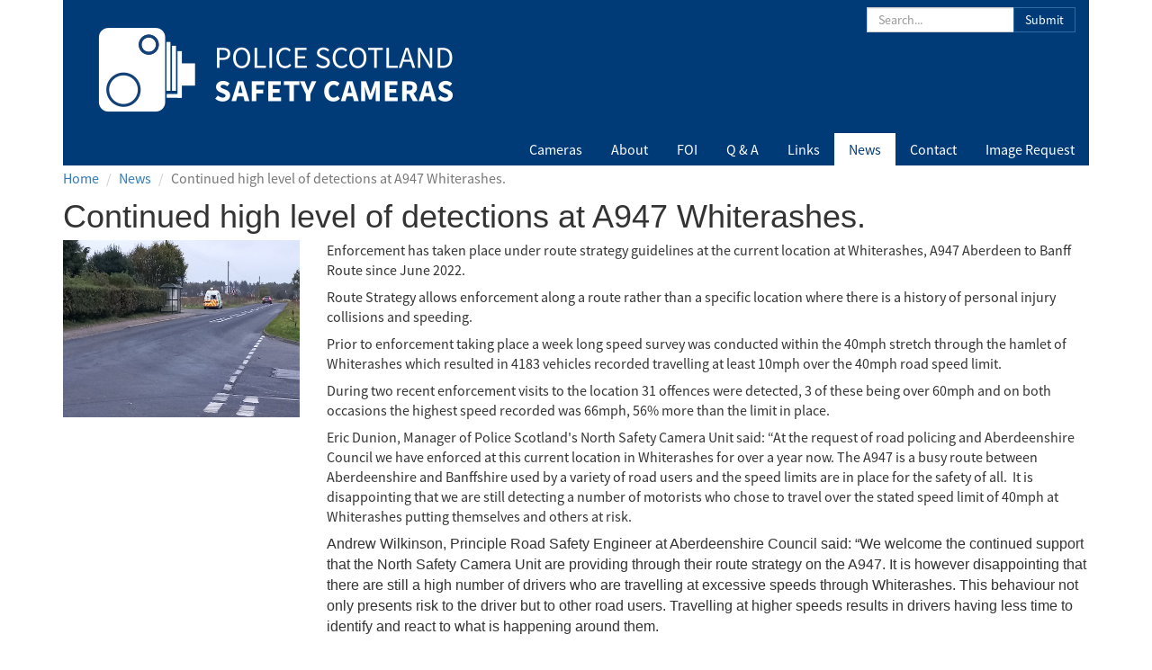

--- FILE ---
content_type: text/html; charset=utf-8
request_url: https://safetycameras.gov.scot/news/continued-high-level-of-detections-at-a947-whiterashes/
body_size: 9828
content:

<!DOCTYPE html>
<html lang="en">
 <head>
  <meta charset="utf-8">
  <meta http-equiv="X-UA-Compatible" content="IE=edge">
  <meta name="viewport" content="width=device-width, initial-scale=1">
  <meta name="description" content="Continued high level of detections at A947 Whiterashes.">
  <title>Continued high level of detections at A947 Whiterashes. &mdash; Police Scotland Safety Cameras</title>
  <link href='https://fonts.googleapis.com/css?family=Jura:500' rel='stylesheet' type='text/css'>
  <link href="/css/bootstrap.min.css" rel="stylesheet">
  <!-- HTML5 shim and Respond.js for IE8 support of HTML5 elements and media queries -->
  <!-- WARNING: Respond.js doesnt work if you view the page via file: -->
  <!--[if lt IE 9]>
  <script src="https://oss.maxcdn.com/html5shiv/3.7.2/html5shiv.min.js"></script>
  <script src="https://oss.maxcdn.com/respond/1.4.2/respond.min.js"></script>
  <![endif]-->
  <link href="/css/style.css" rel="stylesheet">
 </head>
 <body>
  <div class="container">
   <header>



<nav class="navbar navbar-default">
 <div class="container">	
  <div class="row">
   <div class="col-xs-12">
    <div class="row">
     <div class="col-xs-9 col-sm-6">
	  <a href="/"><span class="sr-only">Safety Camera Scotland</span>
	   <img id="logo" alt="Safety Camera Scotland logo" class="img-responsive" src="/media/1298/sc-logo-no-border.png"/>
	  </a>
	 </div>	   
	 <div class="col-xs-3">
	  <button type="button" class="navbar-toggle collapsed" data-toggle="collapse" data-target="#mainNav" aria-expanded="false">
	   <span class="sr-only">Toggle navigation</span>	   
	   <span class="icon-bar"></span>
	   <span class="icon-bar"></span>
	   <span class="icon-bar"></span>	
	  </button>
	 </div>
	 <div class="col-xs-12 col-sm-6 col-md-3">
  <div class="searchBox">
   <form method="get" action="/search-results/" role="search">
	  <div class="input-group">
		<label class="hidden" for="search">search:</label>
		<input type="text" name="keywords" id="search" class="form-control" placeholder="Search..." required>
		<span class="input-group-btn">
			<button type="submit" class="btn btn-primary">Submit</button>
	  	</span>
	  </div>
   </form>
  </div>
	 </div>
	</div>  
   </div>
  <div class="col-xs-12 ">
   <div class="row">
	<div class="collapse navbar-collapse " id="mainNav">
	 <ul class="nav navbar-nav navbar-right">
		<li>
		 <a href="/cameras/">Cameras</a>
		</li>
		<li>
		 <a href="/about/">About</a>
		</li>
		<li>
		 <a href="/freedom-of-information/">FOI</a>
		</li>
		<li>
		 <a href="/question-and-answers/">Q &amp; A</a>
		</li>
		<li>
		 <a href="/links/">Links</a>
		</li>
		<li class="active">
		 <a href="/news/">News</a>
		</li>
		<li>
		 <a href="/contact/">Contact</a>
		</li>
		<li>
		 <a href="/image-request/">Image Request</a>
		</li>
	 </ul>
	</div>
   </div>
  </div>
 </div>
     </div>
</nav>
   </header>




   <div class="row">
	   <nav role="navigation" aria-label="breadcrumbs">
	<ul class="breadcrumb">
        
            <li><a href="/">Home</a> <span class="divider"></span></li>
            <li><a href="/news/">News</a> <span class="divider"></span></li>

        
        <li class="active">Continued high level of detections at A947 Whiterashes.</li>
    </ul>
			</nav>
  </div>

   <div class="main-content">
    
<div class="row">
 <div class="col-md-12">
	<h1>Continued high level of detections at A947 Whiterashes.</h1>
  </div>
 </div>
 <div class="row">
  <div class="col-md-3">
   <div class="row">
	<div class="col-md-12">
      <img class="img-responsive" alt="" src="/media/1283/whiterashes.png"/>
	</div>
	
    </div>
  </div>
  <div class="col-md-9">
	<p>Enforcement has taken place under route strategy guidelines at the current location at Whiterashes, A947 Aberdeen to Banff Route since June 2022.</p>
<p>Route Strategy allows enforcement along a route rather than a specific location where there is a history of personal injury collisions and speeding.</p>
<p>Prior to enforcement taking place a week long speed survey was conducted within the 40mph stretch through the hamlet of Whiterashes which resulted in 4183 vehicles recorded travelling at least 10mph over the 40mph road speed limit.</p>
<p>During two recent enforcement visits to the location 31 offences were detected, 3 of these being over 60mph and on both occasions the highest speed recorded was 66mph, 56% more than the limit in place.</p>
<p>Eric Dunion, Manager of Police Scotland's North Safety Camera Unit said: “At the request of road policing and Aberdeenshire Council we have enforced at this current location in Whiterashes for over a year now. The A947 is a busy route between Aberdeenshire and Banffshire used by a variety of road users and the speed limits are in place for the safety of all.  It is disappointing that we are still detecting a number of motorists who chose to travel over the stated speed limit of 40mph at Whiterashes putting themselves and others at risk.</p>
<p style="background: white;"><span style="font-family: 'Arial',sans-serif; color: #333333;">Andrew Wilkinson, Principle Road Safety Engineer at Aberdeenshire Council said: “We welcome the continued support that the North Safety Camera Unit are providing through their route strategy on the A947. It is however disappointing that there are still a high number of drivers who are travelling at excessive speeds through Whiterashes. This behaviour not only presents risk to the driver but to other road users. Travelling at higher speeds results in drivers having less time to identify and react to what is happening around them.</span></p>
<p style="background: white;"><span style="font-family: 'Arial',sans-serif; color: #333333;">Having targeted enforcement carried out by the North Safety Camera Unit is a vital part of our strategic approach to improve road safety by encouraging improved driver behaviour and speed limit compliance.</span> <span style="font-family: 'Arial',sans-serif; color: #333333;">These changes in driver behaviour contribute to delivering the outcome that we all want, a reduction in the number of people killed or seriously injured across the road network, and ultimately working towards our vision zero commitment where no one is killed or seriously injured on our roads.”</span></p>
<p>Further information and all enforcement locations can be found on <a href="https://gbr01.safelinks.protection.outlook.com/?url=http%3A%2F%2Fwww.safetycameras.gov.scot%2F&amp;data=05%7C01%7CJulie.Smith2%40scotland.police.uk%7C736611838c4a4ef385a108dbdc63c007%7C6795c5d3c94b497a865c4c343e4cf141%7C0%7C0%7C638346093200823507%7CUnknown%7CTWFpbGZsb3d8eyJWIjoiMC4wLjAwMDAiLCJQIjoiV2luMzIiLCJBTiI6Ik1haWwiLCJXVCI6Mn0%3D%7C3000%7C%7C%7C&amp;sdata=DfyA8DPhK6FICHXfSnQLCZTZBJQPOSkmNZxMouy6Kg4%3D&amp;reserved=0">www.safetycameras.gov.scot</a></p>
<p>08/11/2023</p>
  </div>
</div>	
   </div>
   <footer>
	<div class="row">
	 <div class="col-xs-12">
	 	<div class="row"> 
			<div class="col-xs-12">
			 	<ul id="thumbs">
					<li>
						<a href="/">
                            <img class="img-responsive" src="/media/1300/sc-logo.png" alt="Safety Cameras Police Scotland logo">
						</a>
					</li>
					<li>
						<a href="http://www.scotland.police.uk" target="_blank">
							<img class="img-responsive" src="/media/1119/police-scotland-logo.jpg" alt="Police Scotland logo">
						</a>
					</li>
					<li>
						<a href="http://www.transport.gov.scot/road/scottish-safety-camera-programme" target="_blank">
							<img class="img-responsive" src="/media/1117/scottish-safety-camera-programme-logo.jpg" alt="Scottish safety camera programme logo">
						</a>
					</li>
					<span class="stretch"></span>
				</ul>
			</div>
	 	</div>			
     </div>
    </div>
	<div class="footer"> 

<div class="row">
 <div class="col-xs-12 text-center">
  <div class="row">
   <div class="col-xs-12">	
	  <a href="/cameras/">Cameras</a> <span>&#124;</span>
	  <a href="/about/">About</a> <span>&#124;</span>
	  <a href="/freedom-of-information/">FOI</a> <span>&#124;</span>
	  <a href="/question-and-answers/">Q &amp; A</a> <span>&#124;</span>
	  <a href="/links/">Links</a> <span>&#124;</span>
	  <a href="/news/">News</a> <span>&#124;</span>
	  <a href="/contact/">Contact</a> <span>&#124;</span>
	  <a href="/image-request/">Image Request</a> <span>&#124;</span>
	      <a href="/disclaimer/">Disclaimer</a> <span>&#124;</span>
      <a href="/sitemap/">Sitemap</a> <span>&#124;</span>
    Follow Us
    
    <a href="https://x.com/PSOSSafetyCam" target="_blank"><i class="bi bi-twitter-x"></i><span class="sr-only">X</span></a>
    <a href="https://www.facebook.com/PoliceScotlandSafetyCameras" target="_blank"><i class="bi bi-facebook"></i><span class="sr-only">facebook</span></a>
    </div>
  </div>
  <div class="row">
   <div class="col-xs-12">
	  &copy; <a href="/">Police Scotland Safety Cameras</a> 2026 
	</div>   
	</div>  
   </div>	  
  </div>
 </div>
</div>
	</div>	
   </footer>
  </div>
  <script src="/scripts/jquery-1.9.1.min.js"></script>	
  <script src="/scripts/jquery-ui-1.11.4.min.js"></script>	
  <script src="/scripts/bootstrap.min.js"></script>
  <script>
  (function(i,s,o,g,r,a,m){i['GoogleAnalyticsObject']=r;i[r]=i[r]||function(){
  (i[r].q=i[r].q||[]).push(arguments)},i[r].l=1*new Date();a=s.createElement(o),
  m=s.getElementsByTagName(o)[0];a.async=1;a.src=g;m.parentNode.insertBefore(a,m)
  })(window,document,'script','https://www.google-analytics.com/analytics.js','ga');

  ga('create', 'UA-76572522-1', 'auto');
  ga('send', 'pageview');

</script>
  <script src="/scripts/script.js"></script>
 </body>
</html>

--- FILE ---
content_type: text/css
request_url: https://safetycameras.gov.scot/css/style.css
body_size: 9431
content:
@import url("https://cdn.jsdelivr.net/npm/bootstrap-icons@1.11.3/font/bootstrap-icons.min.css");

@font-face{
 font-family: 'Arimo';
  src: url('/fonts/Arimo-Regular.ttf')  format('truetype')
}
@font-face{
 font-family: 'Source';
 src: url('/fonts/SourceSansPro-Regular.otf') format('opentype') /* Pretty Modern Browsers */
}

.grecaptcha-badge {
    visibility: hidden;
}

#thumbs {
 padding-left:0;
 padding-right:30px;
 margin-left: auto; 
 margin-right: auto;
 text-align: justify;
 -ms-text-justify: distribute-all-lines;
 text-justify: distribute-all-lines;
}
#thumbs a {
 vertical-align: top;
 display: inline-block;
 *display: inline;
 zoom: 1;
}
#thumbs li{
 display:inline-block;
}
.stretch {
 width: 100%;
 display: inline-block;
 font-size: 0;
 line-height: 0
}
html, body{
 margin:0;
 padding:0;
 height:100%;
}
body{
 font-family:'Source', sans-serif;
 font-size: 1.6em;
}
select#emailTo.input-validation-error.form-control{
 margin-bottom:0.5em;
}
a span.sr-only{
 color:#fff;
}
.container{
 min-height:100%;
 position:relative;
}
.date{
 padding-bottom:0.5em;
 padding-top:0.5em;
}
.main-content{
 padding-bottom:15em;
}
.footer {
    background-color: #003b77;
    margin-right: 30px;
    padding: 0.5em;
}
footer{
 bottom:0;
 position:absolute;
 width:100%;
 color: #fff;
}
footer h2{
 color:#333;
}
footer ul{
 /*padding-bottom:1em;*/
}
footer ul li{
 vertical-align:middle;
}
.footer a, .footer a:hover {
 color: #fff;
}
form{
 margin-top:0.5em;
 margin-bottom:0.5em;
}
h1, h2, h3, h4, h5, h6{
 font-family:'Arimo', sans-serif !important;
 margin:0.2em 0 0.2em 0
}
header {
    background-color: #003b77;
    border: none;
    margin-bottom: 0.1em;
}
hr{
 margin-bottom: 0.8em;
 margin-top: 0.8em;
 border-top-color: #859BB1;
}
p{
 margin-bottom: 0.5em;
}
footer ul{
 list-style:none;
 margin-bottom:0;
}
.message ul{
 padding:0.5em 1.1em;
}
#map{
 height: 700px;
}
#map-individual{
 height: 400px;
}
#hidden{
 display:none;
}
.error{
 padding-bottom:0.5em;
}
.btn, .form-control, .alert{
 border-radius:0;
}
div.grid-section a {
 overflow-wrap: break-word;
 word-wrap: break-word;
 -webkit-hyphens: auto;
 -ms-hyphens: auto;
 -moz-hyphens: auto;
 hyphens: auto;
}
/* start social sprite styles */
.icon {
 display: inline-block;
 background-repeat: no-repeat;
 background-image: url(/media/1054/sprite.png);
}
.icon-facebook2 {
 width: 16px;
 height: 16px;
 background-position: 0 0;
}
.icon-instagram {
 width: 16px;
 height: 16px;
 background-position: -32px 0;
}
.icon-twitter {
 width: 16px;
 height: 16px;
 background-position: -64px 0;
}
.icon-youtube3 {
 width: 16px;
 height: 16px;
 background-position: -96px 0;
}
/* end social sprite styles */

/* start Twitter widget styles */
iframe[id^='twitter-widget-0'] {
 width:100% !important;
}
/* end Twitter widget styles */
/* start Q&A styles*/
.question{
 color:#337ab7;
 padding: 0.3em 0;
}
.answers{
 /*padding-left: 1.2em;*/
}
.well {
    background-color: #d9edf7;
    border-color: #003b77;
    margin-bottom: 0.2em;
}
/* end Q&A styles*/
/* start form controls */
input, textarea.form-control{
 margin-bottom:0.5em;
}
div.form-group>span.field-validation-error.alert.alert-danger{
 padding:0.2em;
}
/* end form controls */
.breadcrumb{
 background-color: transparent;
 margin-bottom: 0.2em;
 padding-top: 0.1em;
 padding-bottom: 0.1em;
}
/* start Bootstrap navbar overide */
.navbar-nav, .navbar{
 margin-bottom: 0;
 margin-top: 0;
}
.navbar-default .navbar-nav>li>a{
 color: #fff;
 padding:0.5em 1em;
}
.navbar-toggle, .navbar-default {
    background-color: #003b77;
    border-color: #003b77 !Important;
    border: none;
    margin-right: 0;
}
.navbar-default .navbar-toggle .icon-bar{
 background-color: #fff;
}
    .navbar-default .navbar-toggle:focus, .navbar-default .navbar-toggle:hover {
        background-color: #003b77;
    }
    .navbar-default .navbar-nav > .active > a, .navbar-default .navbar-nav > .active > a:focus, .navbar-default .navbar-nav > .active > a:hover {
        color: #003b77;
        background-color: #fff;
        padding-left: 1em;
    }
.nav>li>a:focus, .nav>li>a:hover, .navbar-default .navbar-nav>li>a:hover {
 background-color:#337ab7 !Important;
 color:#fff;
}
/* end Bootstrap navbar overide */
.form-control:focus {
    border-color: #003b77;
}
.btn-primary {
    background-color: #003b77;
}
.searchBox{
 margin-right: 30px;
}
.searchBox .form-control, .searchBox button{
  height:2em;
 }
 .searchBox button{
  padding-top:0.2em;
 }

.sidebar-nav .navbar .navbar-collapse {
 padding: 0;
 max-height: none;
}
.sidebar-nav .navbar ul {
 float: none;
}
.sidebar-nav .navbar ul:not {
 display: block;
}
.sidebar-nav .navbar li {
 float: none;
 display: block;
}
.sidebar-nav .navbar li a {
 padding-top: 12px;
 padding-bottom: 12px;
}
.carousel-caption{
 background-color:rgba(0,0,0,0.8);
 padding-left:0.2em;
 padding-right:0.2em;
}
.carousel-caption a{
 color:#fff;
}
.carousel-caption h2{
 margin-top:0;
}
/* start map icons sprite */
.sprite {
 background-image: url(/media/1098/spritesheet.png);
 background-repeat: no-repeat;
 display: block;
}
.sprite-dual_red_light {
 width: 32px;
 height: 31px;
 background-position: -5px -5px;
}
.sprite-dual_red_light_rs {
 width: 20px;
 height: 20px;
 background-position: -47px -5px;
}
.sprite-mobile_camera {
 width: 32px;
 height: 32px;
 background-position: -77px -5px;
}
.sprite-mobile_camera_rs {
 width: 20px;
 height: 20px;
 background-position: -119px -5px;
}
.sprite-red_light {
 width: 32px;
 height: 32px;
 background-position: -149px -5px;
}
.sprite-red_light_rs {
 width: 20px;
 height: 20px;
 background-position: -191px -5px;
}
.sprite-road {
 width: 32px;
 height: 32px;
 background-position: -221px -5px;
}
.sprite-road_rs {
 width: 20px;
 height: 20px;
 background-position: -263px -5px;
}
.sprite-sped_camera {
 width: 32px;
 height: 32px;
 background-position: -293px -5px;
}
.sprite-speed_camera_icon_rs {
 width: 20px;
 height: 20px;
 background-position: -335px -5px;
}
.sprite-speed_check {
 width: 32px;
 height: 32px;
 background-position: -365px -5px;
}
.sprite-speed_check_rs {
 width: 20px;
 height: 20px;
 background-position: -407px -5px;
}
span.sprite, span.sprite-text{
 margin:auto;
}
span.sprite-text{
 font-size:0.8em;
 display:table;
}
.list-inline{
 padding-top:0.3em;
}
.list-inline>li{
 padding-right: 0.2em;
 padding-left: 0.2em;
 width: 5.5em;
}
/* end map icons sprite */
.sidebar-nav ul{
 list-style-type:none;
 padding-left:inherit;
}
.legend-menu li{
 display:inline;
}
.strapline {
    color: #003b77;
}
.umb-grid img{
 padding-bottom: 0.5em;
}
/* Google map custom searchBox */
.controls {
 margin-top: 10px;
 border: 1px solid transparent;
 border-radius: 2px 0 0 2px;
 box-sizing: border-box;
 -moz-box-sizing: border-box;
 height: 32px;
 outline: none;
 box-shadow: 0 2px 6px rgba(0, 0, 0, 0.3);
}
#destination-input, #origin-input {
 background-color: #fff;
 font-family: Roboto;
 font-size: 15px;
 font-weight: 300;
 padding: 0 11px 0 13px;
 right: 10px !Important;
 text-overflow: ellipsis;
 width: 100%;
}
#goCenterUI {
  background-color: #fff;
  border: 2px solid #fff;
  border-radius: 3px;
  box-shadow: 0 2px 6px rgba(0,0,0,.3);
  cursor: pointer;
  float: left;
  margin-bottom: 22px;
  text-align: center;
}
#goCenterText {
  color: rgb(25,25,25);
  font-family: Roboto,Arial,sans-serif;
  font-size: 15px;
  line-height: 25px;
  padding-left: 5px;
  padding-right: 5px;
}
@media only screen and (min-width : 480px) {	
 .footer{
  height:5.5em;
 }
}
@media only screen and (min-width : 768px) {
 #logo {
  padding-top: 0.5em;
 } 
 .navbar-nav, .navbar {
  margin-right: 15px; 
 }
}
@media only screen and (min-width : 992px) {
 .custom-margin{
  margin-bottom: 0.5em !important;
  margin-top: 0 !important;
 }
}
@media only screen and (max-width : 767px) {
 #logo {
  padding-bottom: 0.2em;
  padding-top: 0.5em;
 }
 #thumbs li{
  width:22%;
 }
 .searchBox{
  margin-right: 0;
 }
}
@media only screen and (max-width : 480px) {
 h1{
  font-size:1.6em;
 }
 h2{
  font-size:1.4em;
 }
 h3{
  font-size:1.2em;
 }
 footer{
  font-size:small;
 }
 form{
  margin-top:0;
  margin-bottom:0;
 }
 hr{
	margin:0.5em 0 0.5em 0;
 }
 ul{
  padding-left:inherit;
 }
 .breadcrumb{
  font-size: 0.7em;
 }
	.carousel-caption{
	bottom:	0.2em;
  }
 .carousel-caption h2{
  font-size:1em;
  margin-bottom:0;
 }
 .carousel-caption p, .carousel-caption a{
  font-size: 0.8em;
  margin-bottom:0;
 }
 .carousel-indicators{
  bottom: 0.2em;
  margin-bottom: 0;
 }
  .searchBox{
  padding-bottom: 0.5em;	
 }
 .sitemap ul:first-of-type{
  padding-left:1.1em;	
 }
 .main-content {
  padding-bottom:10em;
 }
}
@media only screen and (max-width : 320px) {
 .carousel-caption{
  bottom: 0.2em;
 }
 .carousel-caption h2{
  font-size:0.8em;
 }	
 .carousel-caption p, .carousel-caption a{
  font-size: 0.6em;
 }
 .carousel-indicators{
  bottom: 0.2em;
  margin-bottom: 0;
 }
 .main-content {
 /* padding-bottom:12.5em;*/
 }
}

--- FILE ---
content_type: text/plain
request_url: https://www.google-analytics.com/j/collect?v=1&_v=j102&a=1931823037&t=pageview&_s=1&dl=https%3A%2F%2Fsafetycameras.gov.scot%2Fnews%2Fcontinued-high-level-of-detections-at-a947-whiterashes%2F&ul=en-us%40posix&dt=Continued%20high%20level%20of%20detections%20at%20A947%20Whiterashes.%20%E2%80%94%20Police%20Scotland%20Safety%20Cameras&sr=1280x720&vp=1280x720&_u=IEBAAEABAAAAACAAI~&jid=994032366&gjid=647032285&cid=457502470.1768987316&tid=UA-76572522-1&_gid=927471340.1768987316&_r=1&_slc=1&z=17446167
body_size: -453
content:
2,cG-VL1JNMRGCP

--- FILE ---
content_type: application/javascript
request_url: https://safetycameras.gov.scot/scripts/script.js
body_size: 860
content:
// start chevon	
$('.collapse').on('shown.bs.collapse', function(){
 $(this).parent().find(".glyphicon-chevron-right").removeClass("glyphicon-chevron-right").addClass("glyphicon-chevron-down");
 }).on('hidden.bs.collapse', function(){
 $(this).parent().find(".glyphicon-chevron-down").removeClass("glyphicon-chevron-down").addClass("glyphicon-chevron-right");
});	
// end chevon
$(window).load(function()
{
var $text_color = "#ffffff";
    var $background = "#003b77";
var $font_size = "16px";
// Apply the styles
$("iframe").contents().find('head').append('<style>.timeline-header, .timeline-footer{background:' + $background + '!important;font-size:' + $font_size + '!important;} footer a, .timeline-header-title,.timeline-header a{color:' + $text_color + '!important;} .timeline-header a{font-size:' + $font_size + '!important;}</style>');
});